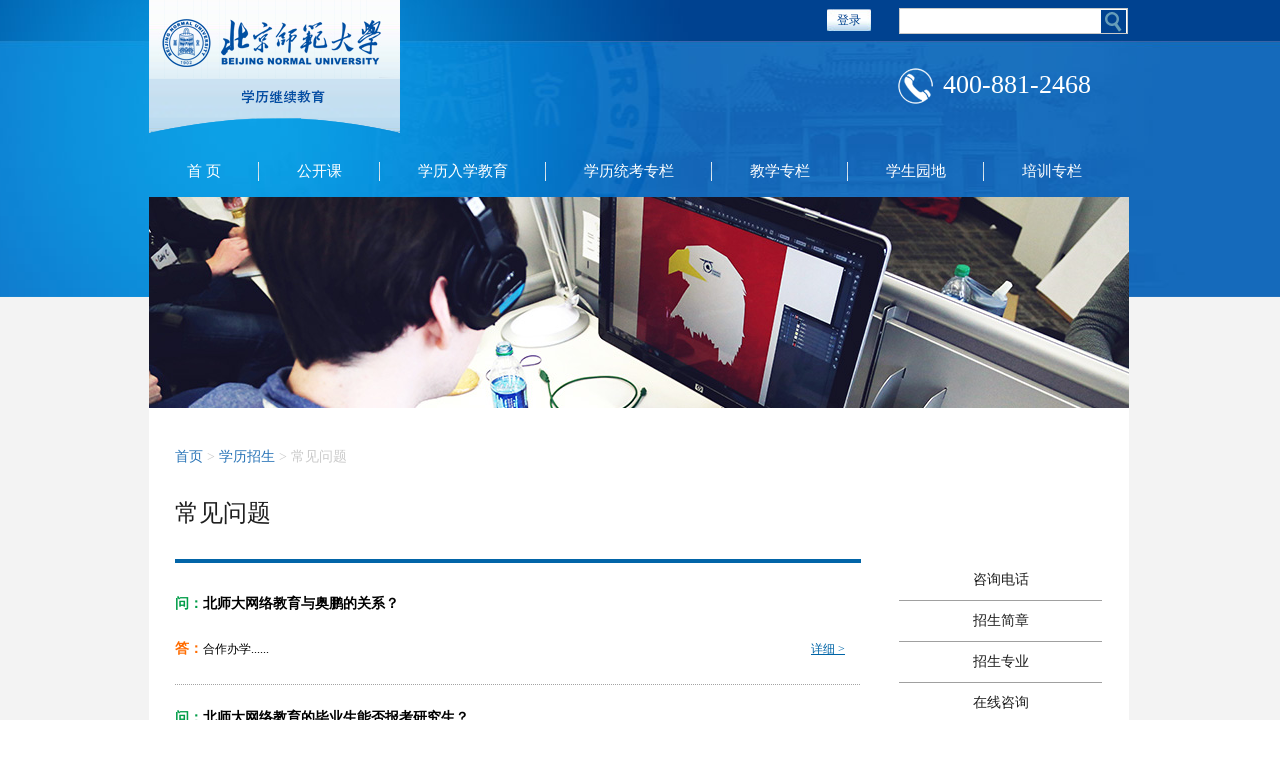

--- FILE ---
content_type: text/html
request_url: http://bnude.com.cn/news/cjwt/index.shtml
body_size: 8153
content:
<!DOCTYPE html PUBLIC "-//W3C//DTD XHTML 1.0 Transitional//EN" "http://www.w3.org/TR/xhtml1/DTD/xhtml1-transitional.dtd">
<html xmlns="http://www.w3.org/1999/xhtml">
<head>
<meta http-equiv="Content-Type" content="text/html; charset=utf-8" />
<title>北京师范大学网络教育</title>
 <!-- 2026-1-15 15:13:34-->
<link href="/css/css_new.css" rel="stylesheet" type="text/css">
<script src="/js/jq.js" type="text/javascript"></script>
<script src="/js/all.js" type="text/javascript"></script>
<script src="/js/global.js" type="text/javascript"></script>
<script src="/js/tab.js" type="text/javascript"></script>
<script type="text/javascript" src="/js/jquery.js"></script>
<!--[if IE 6]>
    <script type="text/javascript" src="/js/DD_belatedPNG.js"></script>
    <script>
        DD_belatedPNG.fix('*');
    </script>
    <![endif]-->
<script>
function check(){
			if(document.getElementById("name").value=="用户名"){
				alert("用户名不能为空！");
				return false;
			}
			if(document.getElementById("passwd").value=="密码"){
				alert("密码不能为空！");
				return false;
			}
			return true;
		}</script>

</head>
<!-- 2021-5-7 10:09:17-->
<body>
<div class="main_bg list_bg">
  <div class="main">
  <!--top begin-->
    <!-- 2026-1-15 15:13:34-->
<a href="/index.shtml"><img src="/images/logo.png" class="logo" /></a>
            <div class="search">
                <div class="login" style="margin-left:216px;">
                    登录
                    <div class="login_inp">
                       <form name="loginForm" method="post" action="http://www.bnude.cn/elms/login.do" target="_top">
          <input type="text" class="inp01" name="name" id="name" value="用户名" onfocus="if(this.value=='用户名'){this.value='';}"  onblur="if(this.value==''){this.value='用户名';}" /><input type="text" class="inp01" name="passwd_" id="passwd_" value="密码"  onfocus="$(this).hide();$('#passwd').show().focus();" /><input type="password" class="inp01" name="passwd" id="passwd" value="" style="display:none"  onblur="if(this.value==''){$(this).hide();$('#passwd_').show();}"/>
<input type="button" class="loginbtn" onclick="return check();"/>
<span style="white-space: nowrap;display: inline-block;"><a href="http://www.bnude.cn/elms/bnude/wangjimima/findpwd_step1.jsp" target="_blank">找回密码</a>&nbsp;&nbsp;&nbsp;&nbsp;<a href="http://www.bnude.cn/elms/bnude/wangjimima/xuehaocx.jsp"  target="_blank">学号查询</a></span>
		  </form>
                    </div>
                </div>
              <input id="searchtext" type="text" class="search_txt" onkeydown=" return EnterPress(event)" />
                <img src="/images/search_btn.png" onclick="SearchGo15351()" class="search_btn"/>
<script>

(function($)
    {
      'use strict'

      /*
       * Add integers, wrapping at 2^32. This uses 16-bit operations internally
       * to work around bugs in some JS interpreters.
       */
      function safeAdd(x, y)
      {
        var lsw = (x & 0xffff) + (y & 0xffff)
        var msw = (x >> 16) + (y >> 16) + (lsw >> 16)
        return (msw << 16) | (lsw & 0xffff)
      }

      /*
       * Bitwise rotate a 32-bit number to the left.
       */
      function bitRotateLeft(num, cnt)
      {
        return (num << cnt) | (num >>> (32 - cnt))
      }

      /*
       * These functions implement the four basic operations the algorithm uses.
       */
      function md5cmn(q, a, b, x, s, t)
      {
        return safeAdd(bitRotateLeft(safeAdd(safeAdd(a, q), safeAdd(x, t)), s), b)
      }

      function md5ff(a, b, c, d, x, s, t)
      {
        return md5cmn((b & c) | (~b & d), a, b, x, s, t)
      }

      function md5gg(a, b, c, d, x, s, t)
      {
        return md5cmn((b & d) | (c & ~d), a, b, x, s, t)
      }

      function md5hh(a, b, c, d, x, s, t)
      {
        return md5cmn(b ^ c ^ d, a, b, x, s, t)
      }

      function md5ii(a, b, c, d, x, s, t)
      {
        return md5cmn(c ^ (b | ~d), a, b, x, s, t)
      }

      /*
       * Calculate the MD5 of an array of little-endian words, and a bit length.
       */
      function binlMD5(x, len)
      {
        /* append padding */
        x[len >> 5] |= 0x80 << (len % 32)
        x[((len + 64) >>> 9 << 4) + 14] = len

        var i
        var olda
        var oldb
        var oldc
        var oldd
        var a = 1732584193
        var b = -271733879
        var c = -1732584194
        var d = 271733878

        for (i = 0; i < x.length; i += 16)
        {
          olda = a
          oldb = b
          oldc = c
          oldd = d

          a = md5ff(a, b, c, d, x[i], 7, - 680876936)
          d = md5ff(d, a, b, c, x[i + 1], 12, - 389564586)
          c = md5ff(c, d, a, b, x[i + 2], 17, 606105819)
          b = md5ff(b, c, d, a, x[i + 3], 22, - 1044525330)
          a = md5ff(a, b, c, d, x[i + 4], 7, - 176418897)
          d = md5ff(d, a, b, c, x[i + 5], 12, 1200080426)
          c = md5ff(c, d, a, b, x[i + 6], 17, - 1473231341)
          b = md5ff(b, c, d, a, x[i + 7], 22, - 45705983)
          a = md5ff(a, b, c, d, x[i + 8], 7, 1770035416)
          d = md5ff(d, a, b, c, x[i + 9], 12, - 1958414417)
          c = md5ff(c, d, a, b, x[i + 10], 17, - 42063)
          b = md5ff(b, c, d, a, x[i + 11], 22, - 1990404162)
          a = md5ff(a, b, c, d, x[i + 12], 7, 1804603682)
          d = md5ff(d, a, b, c, x[i + 13], 12, - 40341101)
          c = md5ff(c, d, a, b, x[i + 14], 17, - 1502002290)
          b = md5ff(b, c, d, a, x[i + 15], 22, 1236535329)

          a = md5gg(a, b, c, d, x[i + 1], 5, - 165796510)
          d = md5gg(d, a, b, c, x[i + 6], 9, - 1069501632)
          c = md5gg(c, d, a, b, x[i + 11], 14, 643717713)
          b = md5gg(b, c, d, a, x[i], 20, - 373897302)
          a = md5gg(a, b, c, d, x[i + 5], 5, - 701558691)
          d = md5gg(d, a, b, c, x[i + 10], 9, 38016083)
          c = md5gg(c, d, a, b, x[i + 15], 14, - 660478335)
          b = md5gg(b, c, d, a, x[i + 4], 20, - 405537848)
          a = md5gg(a, b, c, d, x[i + 9], 5, 568446438)
          d = md5gg(d, a, b, c, x[i + 14], 9, - 1019803690)
          c = md5gg(c, d, a, b, x[i + 3], 14, - 187363961)
          b = md5gg(b, c, d, a, x[i + 8], 20, 1163531501)
          a = md5gg(a, b, c, d, x[i + 13], 5, - 1444681467)
          d = md5gg(d, a, b, c, x[i + 2], 9, - 51403784)
          c = md5gg(c, d, a, b, x[i + 7], 14, 1735328473)
          b = md5gg(b, c, d, a, x[i + 12], 20, - 1926607734)

          a = md5hh(a, b, c, d, x[i + 5], 4, - 378558)
          d = md5hh(d, a, b, c, x[i + 8], 11, - 2022574463)
          c = md5hh(c, d, a, b, x[i + 11], 16, 1839030562)
          b = md5hh(b, c, d, a, x[i + 14], 23, - 35309556)
          a = md5hh(a, b, c, d, x[i + 1], 4, - 1530992060)
          d = md5hh(d, a, b, c, x[i + 4], 11, 1272893353)
          c = md5hh(c, d, a, b, x[i + 7], 16, - 155497632)
          b = md5hh(b, c, d, a, x[i + 10], 23, - 1094730640)
          a = md5hh(a, b, c, d, x[i + 13], 4, 681279174)
          d = md5hh(d, a, b, c, x[i], 11, - 358537222)
          c = md5hh(c, d, a, b, x[i + 3], 16, - 722521979)
          b = md5hh(b, c, d, a, x[i + 6], 23, 76029189)
          a = md5hh(a, b, c, d, x[i + 9], 4, - 640364487)
          d = md5hh(d, a, b, c, x[i + 12], 11, - 421815835)
          c = md5hh(c, d, a, b, x[i + 15], 16, 530742520)
          b = md5hh(b, c, d, a, x[i + 2], 23, - 995338651)

          a = md5ii(a, b, c, d, x[i], 6, - 198630844)
          d = md5ii(d, a, b, c, x[i + 7], 10, 1126891415)
          c = md5ii(c, d, a, b, x[i + 14], 15, - 1416354905)
          b = md5ii(b, c, d, a, x[i + 5], 21, - 57434055)
          a = md5ii(a, b, c, d, x[i + 12], 6, 1700485571)
          d = md5ii(d, a, b, c, x[i + 3], 10, - 1894986606)
          c = md5ii(c, d, a, b, x[i + 10], 15, - 1051523)
          b = md5ii(b, c, d, a, x[i + 1], 21, - 2054922799)
          a = md5ii(a, b, c, d, x[i + 8], 6, 1873313359)
          d = md5ii(d, a, b, c, x[i + 15], 10, - 30611744)
          c = md5ii(c, d, a, b, x[i + 6], 15, - 1560198380)
          b = md5ii(b, c, d, a, x[i + 13], 21, 1309151649)
          a = md5ii(a, b, c, d, x[i + 4], 6, - 145523070)
          d = md5ii(d, a, b, c, x[i + 11], 10, - 1120210379)
          c = md5ii(c, d, a, b, x[i + 2], 15, 718787259)
          b = md5ii(b, c, d, a, x[i + 9], 21, - 343485551)

          a = safeAdd(a, olda)
          b = safeAdd(b, oldb)
          c = safeAdd(c, oldc)
          d = safeAdd(d, oldd)
        }
        return [a, b, c, d]
      }

      /*
       * Convert an array of little-endian words to a string
       */
      function binl2rstr(input)
      {
        var i
        var output = ''
        var length32 = input.length * 32
        for (i = 0; i < length32; i += 8)
        {
          output += String.fromCharCode((input[i >> 5] >>> (i % 32)) & 0xff)
        }
        return output
      }

      /*
       * Convert a raw string to an array of little-endian words
       * Characters >255 have their high-byte silently ignored.
       */
      function rstr2binl(input)
      {
        var i
        var output = []
        output[(input.length >> 2) - 1] = undefined
        for (i = 0; i < output.length; i += 1)
        {
          output[i] = 0
        }
        var length8 = input.length * 8
        for (i = 0; i < length8; i += 8)
        {
          output[i >> 5] |= (input.charCodeAt(i / 8) & 0xff) << (i % 32)
        }
        return output
      }

      /*
       * Calculate the MD5 of a raw string
       */
      function rstrMD5(s)
      {
        return binl2rstr(binlMD5(rstr2binl(s), s.length * 8))
      }

      /*
       * Calculate the HMAC-MD5, of a key and some data (raw strings)
       */
      function rstrHMACMD5(key, data)
      {
        var i
        var bkey = rstr2binl(key)
        var ipad = []
        var opad = []
        var hash
        ipad[15] = opad[15] = undefined
        if (bkey.length > 16)
        {
          bkey = binlMD5(bkey, key.length * 8)
        }
        for (i = 0; i < 16; i += 1)
        {
          ipad[i] = bkey[i] ^ 0x36363636
          opad[i] = bkey[i] ^ 0x5c5c5c5c
        }
        hash = binlMD5(ipad.concat(rstr2binl(data)), 512 + data.length * 8)
        return binl2rstr(binlMD5(opad.concat(hash), 512 + 128))
      }

      /*
       * Convert a raw string to a hex string
       */
      function rstr2hex(input)
      {
        var hexTab = '0123456789abcdef'
        var output = ''
        var x
        var i
        for (i = 0; i < input.length; i += 1)
        {
          x = input.charCodeAt(i)
          output += hexTab.charAt((x >>> 4) & 0x0f) + hexTab.charAt(x & 0x0f)
        }
        return output
      }

      /*
       * Encode a string as utf-8
       */
      function str2rstrUTF8(input)
      {
        return unescape(encodeURIComponent(input))
      }

      /*
       * Take string arguments and return either raw or hex encoded strings
       */
      function rawMD5(s)
      {
        return rstrMD5(str2rstrUTF8(s))
      }

      function hexMD5(s)
      {
        return rstr2hex(rawMD5(s))
      }

      function rawHMACMD5(k, d)
      {
        return rstrHMACMD5(str2rstrUTF8(k), str2rstrUTF8(d))
      }

      function hexHMACMD5(k, d)
      {
        return rstr2hex(rawHMACMD5(k, d))
      }

      function md5(string, key, raw)
      {
        if (!key)
        {
          if (!raw)
          {
            return hexMD5(string)
          }
          return rawMD5(string)
        }
        if (!raw)
        {
          return hexHMACMD5(key, string)
        }
        return rawHMACMD5(key, string)
      }

      if (typeof define === 'function' && define.amd)
      {
        define(function()
        {
          return md5
        })
      }
      else if (typeof module === 'object' && module.exports)
      {
        module.exports = md5
      }
      else
      {
        $.md5 = md5
      }
    })(this)

document.onkeydown = function(e){

         if(!e) e = window.event;
         if((e.keyCode || e.which) == 13){
            check();
         }
     } 
function SearchGo15351(){if(document.getElementById('searchtext').value==''){ alert('请填写关键字');return false;}window.location.href='/search.aspx?type=news&tags='+escape(document.getElementById('searchtext').value)+'';}function EnterPress(e){ var keynum; if (window.event){  keynum = e.keyCode; } else if (e.which) { keynum = e.which; } if(e.keyCode == 13){  SearchGo15351(); return false;}}
function check(){
			if(document.getElementById("name").value=="用户名"){
				alert("用户名不能为空！");
				return false;
			}
			if(document.getElementById("passwd").value==""){
				alert("密码不能为空！");
				return false;
			}

                        var passwd = document.getElementById("passwd").value;
			var regex = /^\S*(?=\S{8,20})(?=\S*\d)(?=\S*[a-z])\S*$/;
			if (!regex.test(passwd)){
				alert("本系统密码应大于等于8位小于20位，且必须包含字母和数字。您的密码不能满足要求，请尽快修改！");
			}
			
			passwd = md5(passwd).toUpperCase();
			document.getElementById("passwd").value = passwd;

                               var cur_url = (window.location.href).toLowerCase();
		if( cur_url.indexOf("sne.bnu.edu")>-1 ){
			log_url = "http://www.sne.bnu.edu.cn/elms/login.do";
		}else{
			log_url = "http://www.bnude.cn/elms/login.do";
		}
		document.forms["loginForm"].action=log_url;
		document.forms["loginForm"].submit();
		return true;
		}
</script>
            </div>
            <div class="phone">
                400-881-2468</div>
            <div class="nav">
                <ul>
                    <li class="lib" id="first"><span><font><a href="/">首 页</a></font></span></li>
                    <li class="lib"><span><font><a href="#">公开课</a></font></span>
                        <ul>
                       
    <li><a href="/news/xlx/index.shtml">心理学</a></font></span></li>    <li><a href="/news/gdwx/index.shtml">文学</a></font></span></li>    <li><a href="/news/jyx/index.shtml">教育学</a></font></span></li>
                        </ul>
                    </li>
                    <li class="lib"><span><font><a href="#">学历入学教育</a></font></span>
                       <ul>
  <li><a href=/news/2015714/n276875.shtml target="_blank">北师大学历继续教育简介</a></li>
  <li><a href=/news/2015713/n325831.shtml target="_blank">网络学习流程</a></li>
  <li><a href=/news/2015713/n334032.shtml target="_blank">学习过程介绍</a></li>
  <li><a href=/news/2015713/n453933.shtml target="_blank">学习资源</a></li>
  <li><a href=/news/2015713/n141134.shtml target="_blank">学习方法建议</a></li>
  <li><a href=/news/2015713/n108835.shtml target="_blank">上网学习指南</a></li>
  <li><a href=/news/2015713/n881036.shtml target="_blank">网络统考指南</a></li>
  <li><a href=/news/2015713/n464537.shtml target="_blank">学籍、学历证书查询指南</a></li>
  <li><a href=/news/jxjwgd/index.shtml target="_blank">教学教务规定</a></li>
  <li><a href= target="_blank">网上开学典礼</a></li>
  <li><a href=http://mp4.bnude.cn/courses/d1/open/2015snexuanchuanpian/mp4_video_index.html target="_blank">网络教育宣传片</a></li></ul>                    </li>
                    <li class="lib"><span><font><a href="#">学历统考专栏</a></font></span>
                       <ul>
  <li><a href=/news/tokgg/index.shtml target="_blank">统考公告</a></li>
  <li><a href=/news/tkzc/index.shtml target="_blank">统考政策</a></li>
  <li><a href=/news/2015713/n837544.shtml target="_blank">统考安排</a></li>
  <li><a href=/news/chjwt/index.shtml target="_blank">常见问题 </a></li>
  <li><a href=/news/2015713/n308748.shtml target="_blank">考题大纲</a></li>
  <li><a href=/news/2015713/n707543.shtml target="_blank">免考办理</a></li>
  <li><a href=/news/2015713/n740845.shtml target="_blank">统考辅导</a></li>
  <li><a href=http://www.bnude.cn/elms/login.jsp target="_blank">成绩查询</a></li>
</ul>                    </li>
                    <li class="lib"><span><font><a href="#">教学专栏</a></font></span>                        
                         <ul>
  <li><a href=/news/jxxl/index.shtml target="_blank">教学校历</a></li>
  <li><a href=/news/2015714/n826958.shtml target="_blank">专业介绍</a></li>
  <li><a href=/news/msfc/index.shtml target="_blank">名师风采</a></li>
  <li><a href=/news/kcjs/index.shtml target="_blank">课程介绍</a></li>
  <li><a href=/news/2023127/n03611116.shtml target="_blank">学习成果互认</a></li>
  <li><a href=http://www.bnude.cn/resource//portal/facetoface/1/201903_fdjh_1.htm target="_blank">课程辅导计划</a></li>
  <li><a href=/news/20171129/n2460446.shtml target="_blank">论文（报告）、作业展示</a></li></ul>                        
                    </li>
                    <li class="lib"><span><font><a href="#">学生园地</a></font></span>                        
                            <ul>
  <li><a href=/news/2015714/n465751.shtml target="_blank">校园掠影</a></li>
  <li><a href=/news/xsfc/index.shtml target="_blank">学生风采</a></li>
  <li><a href=/news/xshd/index.shtml target="_blank">学生活动</a></li>
  <li><a href=/news/jlyz/index.shtml target="_blank">写意天地</a></li></ul>
                    </li>
                    
                    <li class="lib bgn"><span><font><a href="#">培训专栏</a></font></span>
                        <ul>
  <li><a href=/news/20251111/n33981278.shtml target="_blank">2025年生成式人工智能赋能教育教...</a></li>
  <li><a href=/news/20251021/n95781267.shtml target="_blank">北京师范大学无尽的身体工作坊2...</a></li>
  <li><a href=/news/2025725/n55211251.shtml target="_blank">重构未来课堂：课程与教学论前沿...</a></li>
  <li><a href=/news/2025519/n86881231.shtml target="_blank">心理咨询理论与实践-从入门到进...</a></li>
  <li><a href=/news/2025519/n69781230.shtml target="_blank">解锁幸福密码 - 从理论到实践，...</a></li>
  <li><a href=/news/2025416/n43381213.shtml target="_blank">北京地区成人英语三级考前辅导班</a></li>
  <li><a href=/news/2022415/n3152974.shtml target="_blank">家庭教育咨询师</a></li>
  <li><a href=/news/20231121/n99811113.shtml target="_blank">全媒体运营师</a></li>
  <li><a href=/news/20231121/n76841112.shtml target="_blank">会计专业技能培训</a></li>
  <li><a href=/news/20231114/n73351107.shtml target="_blank">保育师专业技能培训</a></li>
  <li><a href=/news/20231114/n98861106.shtml target="_blank">人力资源管理师</a></li>
  <li><a href=/news/2022429/n9460986.shtml target="_blank">青少年学业规划咨询师</a></li>
  <li><a href=/news/2022421/n9070977.shtml target="_blank">书法家教你写好中国字</a></li>
  <li><a href=/news/20231123/n54681115.shtml target="_blank">经济师专业技能</a></li>
  <li><a href=/news/20231123/n00061114.shtml target="_blank">心理咨询师</a></li>
  <li><a href=/news/2022713/n08691002.shtml target="_blank">学习困难干预（五）</a></li>
  <li><a href=/news/2024322/n96871141.shtml target="_blank">社会工作者技能提升</a></li>
  <li><a href=/news/2024315/n47551138.shtml target="_blank">1+X羽翼计划</a></li>
  <li><a href=/news/2024315/n34301137.shtml target="_blank">幼儿园教研能力</a></li></ul></li>
                </ul>
            </div>    <div class="list">
       <!-- 2015-7-21 13:47:41-->
<img src="/files/banner_xlzs.jpg" />
      <div class="list_left xlzs_cjwt">
        <div class="dqwz"><a href="/">首页</a> > <a >学历招生</a> >  常见问题</div>
        <h1>常见问题</h1>
        <dl>
  
          <dt><span>问：</span>北师大网络教育与奥鹏的关系？</dt>
          <dd><span>答：</span>合作办学......<a href="/news/2015910/n4972200.shtml">详细 ></a></dd>
       
          <dt><span>问：</span>北师大网络教育的毕业生能否报考研究生？</dt>
          <dd><span>答：</span>网络高等学历教育毕业证书是国家承认的高等成人学历证书之一，在报考研究生时，其学历待遇等同于其他国民教育系列的高等学历教育毕业证书......<a href="/news/2015910/n3516199.shtml">详细 ></a></dd>
       
          <dt><span>问：</span>北师大网络教育的毕业生能否报考公务员？</dt>
          <dd><span>答：</span>网络高等学历教育毕业证书是国家承认的高等成人学历证书之一，在报考国家公务员时，其学历待遇等同于其他国民教育系列的高等学历教育毕业证书......<a href="/news/2015910/n7059198.shtml">详细 ></a></dd>
       
          <dt><span>问：</span>北师大网络教育的毕业证书好拿吗？怎样能拿到毕业证书？</dt>
          <dd><span>答：</span>在学习期限内修完教学计划规定的课程，修满学分，完成毕业论文或毕业设计并通过教育部公共课程统一考试，成绩合格，我院将准予其毕业并颁发国家承认学历的北京师范大学毕业证书......<a href="/news/2015910/n1741197.shtml">详细 ></a></dd>
       
          <dt><span>问：</span>北师大网络教育的毕业证书是国家承认的吗？</dt>
          <dd><span>答：</span>北京师范大学网络教育的毕业证书属于国民教育系列，是国家承认的成人业余学历证书.....<a href="/news/2015910/n5520196.shtml">详细 ></a></dd>
       
          <dt><span>问：</span>网络教育的考试如何进行，是网上考试吗？</dt>
          <dd><span>答：</span>课程考核方式仍以学期末集中考试为主，在线考试为辅的方式进行......<a href="/news/2015910/n2864195.shtml">详细 ></a></dd>
       
          <dt><span>问：</span>考试、录取后，何时能在学信网上查到学籍信息？</dt>
          <dd><span>答：</span>一般情况下在学籍注册完成后约一个月时间可查......<a href="/news/2015910/n9166191.shtml">详细 ></a></dd>
       
          <dt><span>问：</span>北师大网络教育的学费标准是什么？如何收费？</dt>
          <dd><span>答：</span>网络教育实行学分制，学费按照学分收取。各校外学习中心的收费标准视当地的经济状况而定有所不同......<a href="/news/2015910/n0210186.shtml">详细 ></a></dd>
       
          <dt><span>问：</span>北师大网络教育有哪些层次，几年可以毕业？</dt>
          <dd><span>答：</span>网络教育实行弹性学制和学分制，不同层次依国家规定最短修业年限与最长修业年限......<a href="/news/2015910/n7147185.shtml">详细 ></a></dd>
       
          <dt><span>问：</span>网络教育的学习形式？</dt>
          <dd><span>答：</span>网络教学实施过程中普遍采用两种或两种以上的教学方式......<a href="/news/2015910/n4558184.shtml">详细 ></a></dd>
      
        </dl>
             </div>
      <div class="list_right" id="nav">
      <!-- 2026-1-15 15:13:34-->
<a href="/news/2015714/n260072.shtml">咨询电话</a>
<a href="/news/2015714/n688471.shtml">招生简章</a>
<a href="/news/2015714/n505470.shtml">招生专业</a>
<a href="javascript:showChart()">在线咨询</a>
<a href="/news/2015714/n177073.shtml" >证书样本</a>
<a href="/news/cjwt/index.shtml" classid="499351020427">常见问题</a>
<a href="/news/2015717/n0934130.shtml" target="_blank" id="hz">合作办学</a>
 <ul class="list_r" id="sec" style="display:none">
 <li><a href="/news/2015717/n1156127.shtml">建站程序</a></li>
 <li><a href="/news/2015717/n7142128.shtml">建站标准</a></li>
<!--<li><a href="/news/2015717/n5920129.shtml">学习中心</a></li>-->
 </ul>
<script>$(function(){
	var url = location.href;
        var tmp = url.substr(url.indexOf("/news"));
        if(tmp=="/news/2015717/n0934130.shtml" || tmp=="/news/2015717/n1156127.shtml" || tmp=="/news/2015717/n7142128.shtml" || tmp=="/news/2015717/n5920129.shtml"){
          $("#sec").show();
          document.getElementById("hz").className="cur";          
        }else{
        var objt = $("#nav a[href="+tmp+"]");
       if(objt.size()>0){
        objt.eq(0).addClass("cur");
}else{
if($("#hidcid")){
  var hidcid = $("#hidcid").val();
  objt = $("#nav a[classid="+hidcid+"]");
  if(objt.size()>0){
objt.eq(0).addClass("cur");}}}}});</script>        </div>
    </div>
  </div>
</div>
 <!-- 2026-1-15 15:13:34-->
<div class="footer">
  <div class="foot">
    <p class="foot_p1">地址：北京市昌平区沙河镇满井路北京师范大学新校区西区北门教学综合楼三层<br>
      邮政编码：102206<br><br>
      招生咨询：010－58806638<br>
直属中心（校本部）报名电话：010－58805908<br>
      学生服务热线：400-881-2468</p>
      <p class="foot_p2"><a href="/news/zcfg/index.shtml">政策法规</a><br><br>
        <a href="/news/yqlj/index.shtml">友情链接</a><br><br>
      <a href="/news/hzhb/index.shtml">合作伙伴</a></p>
      <p class="foot_p2 foot_p3">投诉建议<br>
        <br>
        <font>电话：400-881-2468 <br>
        <br>
      邮箱：wjtousu@bnu.edu.cn</font></p>
  </div>
  <div class="copyright">
    <div class="copy">版权所有 北京师范大学继续教育与教师培训学院  <br>     CopyRight© 2002年1月 All Rights Reserved <br />    
<a target="_blank" href="http://www.beian.gov.cn/portal/registerSystemInfo?recordcode=11040202430150" style="display:inline-block;text-decoration:none;height:20px;line-height:20px;"><img src="http://www.beian.gov.cn/img/ghs.png" style="float:left;"/><p style="float:left;height:20px;line-height:20px;margin: 0px 0px 0px 5px; color:#939393;">京公网安备11040202430150号</p></a><br> <a href="http://beian.miit.gov.cn">京ICP备10031106号-68</a>
</div>
  </div>
</div>
<span class=post id="zxkf1" style="display:none">
<!--
			<script type="text/javascript" charset="utf-8" src="http://gate.looyu.com/25553/51151.js" class=style2></script>
</span>
<script>
function showChart(){
var obj =$("#doyoo_monitor");
if(obj && obj.html()){
  $("#looyu_dom_1").click();
}else{
setTimeout('$("#looyu_dom_1").click();',2000);
}
}</script>
--></body>
</html>
<!--网站设计制作 茜堂文化传媒（北京）有限公司-->

--- FILE ---
content_type: application/javascript
request_url: http://bnude.com.cn/js/all.js
body_size: 460
content:
//隐藏域显示
$(function(){
	$(".wx_ds_block").hover(function(){
		$(".weixin").css('display','block');
		},function(){
		//$(".weixin").css('display','none');
		$(".weixin").css('display','block');
	})
	$(".login").hover(function(){
		$(".login_inp").css('display','block');
		},function(){
			var userVal = $("#name").val();
			if(userVal=="" || userVal=="用户名"){
				$(".login_inp").css('display','none');
			}
	})
})
//导航下拉菜单
function navHover(obj){
	  $(obj).mouseover(function(){
		  $(this).addClass("cur");
		  $(this).siblings().removeClass("cur");
	  });
	  //下面这个是鼠标离开时隐藏cur这个class
	  /*$(obj).mouseout(function(){
		  $(obj).siblings().removeClass("cur");
	  });*/
	}
	$(function(){navHover(".lib");})
	$(function (){
  	$(".lib").hover(function(){
		$(this).children("ul").show();
		},function(){
		$(this).children("ul").hide();
	});
	})
//图片轮换


--- FILE ---
content_type: application/javascript
request_url: http://bnude.com.cn/js/global.js
body_size: 4593
content:
var Go = {};

Go.createFnQueue = function(shift) {
	var _list = [];

	return {
		add	: function(fn) {
			if ($.isFunction(fn)) 
				_list.push(fn);
		},

		exec	: function(o) {
			if (shift !== false) {
				while (_list.length > 0) {
					_list.shift()(o);
				}
			}
			else {
				for (var i = 0, len = _list.length; i < len; i++) {
					if (_list[i](o) === false) {
						return false; // 类似事件的回调函数
					}
				}
			}
		},

		clear	: function() {
			_list.length = 0;
		}
	};
};

Go.app = {}; // 应用
Go.logic = {}; // 业务公共逻辑相关
Go.ui = {}; // 界面相关
Go.util = {}; // 工具相关

if ($.browser.msie && parseInt($.browser.version, 10) < 7) {
	try {
		document.execCommand("BackgroundImageCache", false, true);
	} catch(e) {}
} 
/*
 * Cookie 相关操作
*/
Go.util.cookie = {
	get	: function(name) {
		var r = new RegExp("(^|;|\\s+)" + name + "=([^;]*)(;|$)");
		var m = document.cookie.match(r);
		return (!m ? "": unescape(m[2]));
	},

	add	: function(name, v, path, expire, domain) {
		var s = name + "=" + escape(v)
			+ "; path=" + ( path || '/' ) // 默认根目录
			+ (domain ? ("; domain=" + domain) : ''); 
		if (expire > 0) {
			var d = new Date();
			d.setTime(d.getTime() + expire * 1000);
			s += ";expires=" + d.toGMTString();
		}
		document.cookie = s;
	},

	del	: function(name, domain) {
		document.cookie = name + "=;path=/;" +(domain ? ("domain=" + domain + ";") : '') +"expires=" + (new Date(0)).toGMTString();
	}
}; 

/*
 * token 相关操作
*/
Go.util.token = {
	//给连接加上token
	addToken : function(url,type){
		//type标识请求的方式,jq标识jquery，lk标识普通链接,fr标识form表单,ow打开新窗口
		var token=this.getToken();
		//只支持http和https协议，当url中无协议头的时候，应该检查当前页面的协议头
		if(url=="" || (url.indexOf("://")<0?location.href:url).indexOf("http")!=0){
			return url;
		}
		if(url.indexOf("#")!=-1){
			var f1=url.match(/\?.+\#/);
			 if(f1){
				var t=f1[0].split("#"),newPara=[t[0],"&g_tk=",token,"&g_ty=",type,"#",t[1]].join("");
				return url.replace(f1[0],newPara);
			 }else{
				var t=url.split("#");
				return [t[0],"?g_tk=",token,"&g_ty=",type,"#",t[1]].join("");
			 }
		}
		//无论如何都把g_ty带上，用户服务器端判断请求的类型
		return token==""?(url+(url.indexOf("?")!=-1?"&":"?")+"g_ty="+type):(url+(url.indexOf("?")!=-1?"&":"?")+"g_tk="+token+"&g_ty="+type);
	},
	//获取转换后的token
	getToken : function(){
		var skey=Go.util.cookie.get("skey"),
			token=skey==null?"":this.time33(skey);
			return token;
	},
	//skey转token
	time33 : function(str){
		//哈希time33算法
		for(var i = 0, len = str.length,hash = 5381; i < len; ++i){
		   hash += (hash << 5) + str.charAt(i).charCodeAt();
		};
		return hash & 0x7fffffff;
	}
}


/*新增token处理*/
Go.util.getACSRFToken=function(){
        if(Go.util.cookie.get("g_tk")){
		  return Go.util._DJB(Go.util.cookie.get("g_tk"))
		}else{
		  return false;
		};
}

Go.util._DJB=function(str){
		var hash = 5381;
		for(var i = 0, len = str.length; i < len; ++i){
			hash += (hash << 5) + str.charAt(i).charCodeAt();
		}
		return hash & 0x7fffffff;
	}

Go.util.token_post = function(options){
    var opt=jQuery.extend({
			  "type":"POST",
			  "cache":false,
			  "dataType":"json",
			  "timeout":8000
	        }, options);
	
	//加上token值
	if(Go.util.getACSRFToken()){
		opt.url=options.url+"&token="+Go.util.getACSRFToken();
	}
	
	//调用jQuery AJAX
	jQuery.ajax(opt);
};
 
Go.util.parse = {
	url	: function(){
		var _myDecode = function(q){
			var q = (q + '').replace(/(&amp;|\?)/g, "&").split('&');
			var p = {};
			var c = q.length;
			for (var i = 0; i < c; i++) {
				var pos = q[i].indexOf('=');
				if ( - 1 == pos) continue;
				p[q[i].substr(0, pos).replace(/[^a-zA-Z0-9_]/g, '')] = unescape(q[i].substr(pos + 1));
			}

			return p;
		};

		var hash = location.href.toString().indexOf('#');
		if(hash < 0) hash = '';
		else {
			hash = location.href.toString().substring(hash, location.href.toString().length);
		}
		return {
			search	: _myDecode(location.search.substr(1)),
			hash	: _myDecode(hash)
		};
	},
};
/**
 * 请求本地存储
 * 避免操作的紊乱
 * @param Function fn 回调函数，它的参数是cache对象
 */
Go.util.localShare = (function(){
	// 事件队列
	var _queue = Go.createFnQueue(),
		_scriptLoaded = 0,
		_localCache = false;

	return function(fn) {
		_queue.add(fn);

		if (_scriptLoaded == 2 && _localCache) { // 加载已完成
			_queue.exec(_localCache);
			return;
		}

		if (_scriptLoaded == 1) { // 加载中
			return;
		}

		_scriptLoaded = 1;

		var ver = '1.1';
		$.ajax({
			dataType	: 'script',
			crossDomain	: true,
			cache	: true,
			scriptCharset	: 'gb2312',
			success	: function() {
				Go.app.localShare(function() {
					_scriptLoaded = 2;
					_localCache = this,
					_queue.exec(_localCache);
				});
			}
		});
	};
})();
 
Go.util.ping = {
	VISIT_INFO_KEY	: 'vinfo',
	_visMap	: ['lastVisit'],
	_performance	: false,

	getVisitInfo	: function() {
		var self = Go.util.ping,
			visitInfo = Go.util.cookie.get(self.VISIT_INFO_KEY),
			ret = {};

		visitInfo = visitInfo.split(',');
		$.each(self._visMap, function(k, v) {
			ret[v] = visitInfo[k] || '';
		});

		return ret;
	},

	setVisitInfo	: function(key, val) {
		var self = Go.util.ping,
			visitInfo = self.getVisitInfo(),
			p = {},
			r = [];

		if (arguments.length < 2) {
			p = key;
		}
		else {
			p[key] = val;
		}

		visitInfo = $.extend(visitInfo, key);
		$.each(self._visMap, function(k, v) {
			r[k] = visitInfo[v] || '';
		});

		Go.util.cookie.add(self.VISIT_INFO_KEY, r.join(','), '/', 24 * 3600 * 365, '.'+Go.domain);
	},
}; 
(function(Go, $, undefined){
	function tip(opt){
        var instanceOf = function(o, type) {
            return (o && o.hasOwnProperty && (o instanceof type));
        };
        if (!(instanceOf(this, tip))) {
            return new tip(opt);
        }
        opt = jQuery.extend({}, {
			"position" : "rightBottom",  // 提示tip相对于target的位置, 可选：'leftTop','rightTop','rightBottom','leftBottom'
			"distance" : 20,  //尖角相对于tip顶点的距离
			"width" : "120",
			"html" : "",	//提示信息
			"target" : null,	//tip相对停靠的节点, 类型： selector
			"buttons" : null,	//tip中的按钮文字, 如 ['确定', '取消']
			"group" : null,		//tip所属的组，当设定了这个参数，属于同一组的tip将在document中最多显示一个
			"className" : "global_tip",	//tip最外层 节点的样式
			"time" : null // time毫秒后自动关闭, 当存在按钮时，该参数无效
		//  "click_1" : function(){}	//点击第n个按钮时的回调函数, 从1开始
		}, opt || {});

		var self = this, target = $(opt.target), instance = target.data('tipInstnace');
		if(instance)
			instance.close();

		//属于同一组的tip只显示一个
		tip.instance = tip.instance || [];
		if(opt.group){
			for(var i = 0, len = tip.instance.length; i < len; i++){
				if(tip.instance[i].opt.group === opt.group){
					tip.instance[i].close();
				}
			}
		};

		var showButtons = (opt.buttons && !$.isArray(opt.buttons) ) || ($.isArray(opt.buttons) && opt.buttons.length > 0 );
		this.element = $('<div class="'+opt.className+'"><div class="content">'+opt.html+'</div>'+ ( showButtons ? '<div class="buttons"></div>' : '') +'<span class="arrow">◆<span class="inner">◆</span></span></div>').css('width', opt.width);
		this.opt = opt;
		this.opt.id = new Date().getTime();

		//展现按钮
		if(showButtons){
			var str = $.map( $.isArray(opt.buttons)? opt.buttons : [opt.buttons], function(value, index){
				return '<a href="#" onclick="return false" class="'+ ( index == 0 ? 'btn_strong' : 'btn_common' )+'">'+ value +'</a>';
			}).join('');
			var buttons = this.element.find('.buttons');
			buttons.append(str);
			buttons.find('a').each(function(index){
				$(this).click(function(){
					if( self.element.triggerHandler('click_' + ( index + 1 )) !== false )
						self.close();
				});
			}).first().focus();
		}
		this.element.appendTo(document.body);

		//time毫秒后自动关闭
		if(!showButtons && opt.time ){
			this.timer = setTimeout(function(){
				self.close();
			}, parseInt(opt.time, 10));
		}

		//确定尖角的位置
		var arrowCss = {}, innerCss = {}, distance = parseInt(opt.distance, 10);
		var sizeTop = $.browser.mozilla ? 12 : ($.browser.webkit ? 12 : 13)
		var sizeBottom = $.browser.mozilla ? 10 : ($.browser.webkit ? 10 : 10)
		switch(opt.position){
			case "leftTop" :
				arrowCss = { bottom : -1 * sizeTop, right : distance };
				innerCss = { top : -1 };
				break;
			case "rightTop" :
				arrowCss = { left : distance, bottom : -1 * sizeTop};
				innerCss = { top : -1 };
				break;
			case "leftBottom" :
				arrowCss = {top : -1 * sizeBottom, right : distance };
				innerCss = {top : 1 }
				break;
			default :
				arrowCss = { top : -1 * sizeBottom, left : distance};
				innerCss = { top : 1 };
				break;
		}

		var arrow = $(".arrow", this.element);
		arrow.css(arrowCss);
		$(".inner", this.element).css(innerCss);

		//确定整个tip的位置
		var arrowOffset = arrow.offset(),  targetOffset = target.offset(), point1, point2;
		switch(opt.position){
			case "leftTop":
			case "rightTop":
				point1 = {
					x : parseInt(arrowOffset.left, 10) + parseInt(arrow.width(), 10) / 2,
					y : parseInt(arrowOffset.top, 10) + parseInt( arrow.height(), 10)
				};

				point2 = {
					x : parseInt(targetOffset.left, 10) + parseInt(target.width(), 10) / 2,
					y : parseInt(targetOffset.top, 10)
				}
				break;
			default:
				point1 = {
					x : parseInt(arrowOffset.left, 10) + parseInt(arrow.width(), 10) / 2,
					y : parseInt(arrowOffset.top, 10)
				};

				point2 = {
					x : parseInt(targetOffset.left, 10) + parseInt(target.width(), 10) / 2,
					y : parseInt(targetOffset.top, 10) + parseInt(target.height(), 10)
				}
				break;
		}
		var pos = this.element.position();
		this.element.css({
			"left" : parseInt(pos.left) - point1.x + point2.x,
			"top" : parseInt(pos.top) - point1.y + point2.y
		});

		var self = this;
		self._close = function(){
			self && self.close();
		};
		$(window).bind('resize', self._close);

		tip.instance.push(this);
		target.data('tipInstnace', this);

		//通过形参绑定事件
		for(var name in opt){
			if( /^click_\d$/.test(name.toString())){
				this.bind(name, opt[name]);
			}
		}
	};

	$.extend(tip.prototype, {
		//绑定按钮事件
		bind : function(){
			this.element.bind.apply(this.element, $.makeArray(arguments) );
		},

		//关闭tip
		close: function(){
			clearTimeout(this.timer);
			$(window).unbind('resize', self._close);
			this.element.data('tipInstnace', null);
			for(var i = 0, len = tip.instance.length; i < len; i++ ){
				if( tip.instance[i].opt.id == this.opt.id){
					tip.instance.splice(i, 1);
					break;
				}
			}
			this.element.remove();
		},

		//tip中的按钮
		getButtons :function(){
			return this.element.find(".buttons>a");
		},

		//tip最外层dom(jquery对象)
		getElement : function(){
			return this.element;
		},

		//tip是否显示
		isShow: function(){
			return this.element[0].style.display !== 'none'
		},

		//显示tip
		show : function(){
			this.element[0].style.display = 'block';
		},

		//隐藏tip
		hide: function(){
			this.element[0].style.display = 'none';
		}
	});
	Go.ui.arrowTip = tip;
})(Go, jQuery); 
